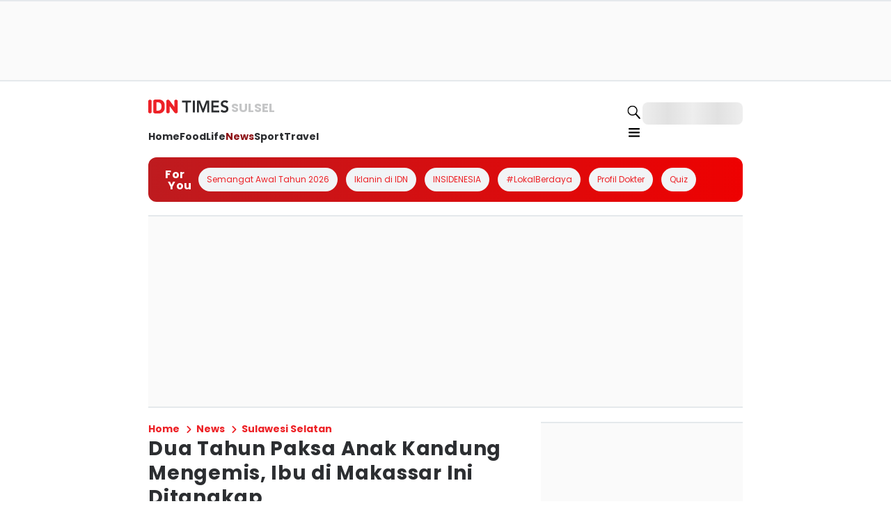

--- FILE ---
content_type: image/svg+xml
request_url: https://image.idntimes.com/post/logos/logo_gameprime.svg
body_size: 837
content:
<svg xmlns="http://www.w3.org/2000/svg" width="78" height="44" fill="none" viewBox="0 0 78 44"><path fill="#2D1537" d="M4.482 39.361h1.914v.974c-.434.287-.992.437-1.62.437-1.416 0-2.445-1.081-2.445-2.571v-.025c0-1.39 1.036-2.522 2.31-2.522.958 0 1.513.307 2.149.838l.132.11 1.415-1.708-.129-.11c-1.025-.872-2.04-1.227-3.506-1.227C2.065 33.557 0 35.597 0 38.2v.024c0 2.677 1.983 4.62 4.715 4.62 1.418 0 2.697-.475 3.802-1.412l.06-.05v-4.008H4.483zM12.727 33.643l-3.85 9.054h2.313l.79-1.94h3.425l.79 1.94h2.362l-3.85-9.054zm1.858 5.09H12.8l.893-2.18zM23.69 37.209l-2.176-3.504h-2.316v8.992h2.207V37.49l2.144 3.256h.234l2.168-3.293v5.245h2.232v-8.992h-2.316zM42.593 33.705h-4.217V44l2.244-1.303v-2.594h1.787c2.227 0 3.666-1.26 3.666-3.211v-.025c0-1.92-1.367-3.162-3.48-3.162m-1.973 2.06h1.812c.512 0 1.372.148 1.372 1.139v.024c0 .692-.524 1.139-1.335 1.139h-1.85zM54.495 36.756v-.025c0-.855-.274-1.58-.791-2.098-.607-.607-1.52-.928-2.64-.928H46.94v8.992h2.245V39.93h1.23l1.852 2.768h2.639l-2.175-3.181c1.14-.5 1.763-1.472 1.763-2.76m-5.31-.99h1.718c.603 0 1.323.184 1.323 1.064v.024c0 .659-.481 1.052-1.286 1.052h-1.754zM58.02 33.705h-2.243v8.992h2.244zM64.155 37.209l-2.176-3.504h-2.316v8.992h2.207V37.49l2.144 3.256h.234l2.168-3.293v5.245h2.232v-8.992h-2.316zM72.514 40.661v-1.473h4.074v-2.036h-4.074v-1.411h4.63v-2.036h-6.862v8.992h6.923v-2.036zM32.05 40.661v-1.473h4.073v-2.036H32.05v-1.411h4.63v-2.036h-6.862v8.992h6.923v-2.036z"/><path fill="#ED1C24" d="m32.705 16.668.695.187a.18.18 0 0 1 .11.085l.477.824c.05.088.02.2-.067.25l-.882.51a.18.18 0 0 1-.249-.068l-.476-.825a.18.18 0 0 1-.018-.138l.186-.696a.183.183 0 0 1 .224-.129M31.987 15.94l-.696-.186a.18.18 0 0 1-.11-.085l-.476-.825a.18.18 0 0 1 .067-.25l.882-.51a.18.18 0 0 1 .248.068l.476.825c.025.042.031.091.018.138l-.186.696a.183.183 0 0 1-.223.13M31.981 16.664l-.186.696a.18.18 0 0 1-.085.11l-.824.477a.18.18 0 0 1-.249-.066l-.509-.883a.183.183 0 0 1 .067-.25l.824-.476a.18.18 0 0 1 .138-.018l.695.187a.18.18 0 0 1 .13.223M32.71 15.946l.186-.696a.18.18 0 0 1 .085-.11l.824-.477a.18.18 0 0 1 .249.067l.51.882c.05.087.02.2-.068.25l-.824.476a.18.18 0 0 1-.138.018l-.695-.187a.18.18 0 0 1-.129-.223M46.823 7.94a.764.764 0 1 0-1.324.763.764.764 0 0 0 1.324-.764M44.221 9.441a.764.764 0 1 0-1.324.764.764.764 0 0 0 1.324-.764M45.993 11.037a.765.765 0 1 0-.765-1.325.765.765 0 0 0 .765 1.325M44.491 8.433a.765.765 0 1 0-.766-1.325.765.765 0 0 0 .766 1.325"/><path fill="#ED1C24" d="m36.271 14.036 3.926 2.268v4.536l-7.851 4.537-7.851-4.537v-9.073L36.27 4.963v4.536l-7.851 4.537v4.536l3.926 2.268 3.925-2.268z"/><path fill="#ED1C24" d="M40.935 24.95v-9.072l7.85-4.537V6.805L44.86 4.536l-3.926 2.269v4.536L37.01 9.073V4.536L44.86 0l7.851 4.536v9.073l-7.85 4.537v4.536z"/></svg>

--- FILE ---
content_type: application/javascript; charset=UTF-8
request_url: https://sulsel.idntimes.com/_next/static/chunks/app/not-found-abcf3291a3f98c15.js
body_size: 3780
content:
try{!function(){var e="undefined"!=typeof window?window:"undefined"!=typeof global?global:"undefined"!=typeof globalThis?globalThis:"undefined"!=typeof self?self:{},n=(new e.Error).stack;n&&(e._sentryDebugIds=e._sentryDebugIds||{},e._sentryDebugIds[n]="33c3f9dd-3b29-4a19-8219-1553dd970185",e._sentryDebugIdIdentifier="sentry-dbid-33c3f9dd-3b29-4a19-8219-1553dd970185")}()}catch(e){}(self.webpackChunk_N_E=self.webpackChunk_N_E||[]).push([[9160],{7091:function(){},11752:function(e,n,t){Promise.resolve().then(t.bind(t,77593)),Promise.resolve().then(t.bind(t,89083))},77593:function(e,n,t){"use strict";t.d(n,{default:function(){return d}});var r=t(57827),i=t(23329),o=t(98770),s=t(3879),l=t(68937),a=t(39252);let u=e=>{var n;let{sections:t}=e;return(0,r.jsxs)(a.H,{children:[(0,r.jsx)(s.l,{}),(0,r.jsx)(l.k,{direction:"column",gap:"4",paddingY:"10",children:null===(n=t.main)||void 0===n?void 0:n.map((e,n)=>(null==e?void 0:e.type)==="dynamic-section"?(0,i.createElement)(o.D,{...e.content,key:n}):null)})]})};var c=t(78322);function d(e){let{dataLayout:n}=e,{main:t,sidebar:i}=(0,c.sx)(n);return(0,r.jsx)(u,{sections:{main:t,sidebar:i}})}},89083:function(e,n,t){"use strict";t.d(n,{StyledRootNoAdsRegistry:function(){return p}});var r=t(1661),i=t(57827),o=t(47465),s=t(43323),l=t(20479),a=t(38290),u=t(32490),c=t(45495),d=t(73570),f=t(23329),g=t(55446);function h(){let e=(0,r._)(["\n  position: relative;\n"]);return h=function(){return e},e}function p(e){let{publisher:n,regional:t,header:r,footer:o,children:s}=e,[l]=(0,f.useState)(()=>new g.qH);return(0,d.useServerInsertedHTML)(()=>{let e=l.getStyleElement();return l.instance.clearTag(),(0,i.jsx)(i.Fragment,{children:e})}),(0,i.jsx)(u.v,{children:(0,i.jsx)(x,{header:r,footer:o,publisher:n,regional:t,children:s})})}let y=o.Z.main(h()),x=e=>{let{publisher:n,regional:t,header:r,footer:o,children:u}=e,{navbarData:d,footerData:f}=(0,c.i)(n,r,o,void 0,t);return(0,i.jsxs)(i.Fragment,{children:[(0,i.jsx)(l.s,{...d}),(0,i.jsx)(y,{id:"main",children:(0,i.jsx)(a.W,{children:u})}),(0,i.jsx)(s.V,{...f})]})}},97516:function(e,n,t){"use strict";t.d(n,{z:function(){return h}});var r=t(1661),i=t(57827),o=t(47465),s=t(10909),l=t(68937),a=t(72947),u=t(16393),c=t(31877),d=t(87961);function f(){let e=(0,r._)(["\n  aspect-ratio: ",";\n\n  &::before {\n    content: ''; /* Required for pseudo-elements */\n    position: absolute; /* Position it absolutely within the wrapper */\n    top: 0;\n    left: 0;\n    right: 0;\n    bottom: 0;\n    background-color: rgba(0, 0, 0, 0.2);\n    z-index: 0;\n  }\n"]);return f=function(){return e},e}let g=o.Z.div(f(),e=>{let{aspectRatio:n}=e;return n}),h=e=>{var n,t,r;let{src:o,alt:f,priority:h,borderRadius:p,publisher:y,isCsc:x,aspectRatio:b,city:m,sizes:v}=e,j=(0,a.u)(),w=e=>{switch(e){case"fortune":return{logo:"fortune-logo",color:"black"};case"popbela":return{logo:"popbela-logo",color:"pink40"};case"popmama":return{logo:"popmama-logo",color:"purple40"};case"duniaku":return{logo:"duniaku-logo",color:"default"};case"ggwp":return{logo:"ggwp-logo",color:"default"};default:return{logo:"idn-times-logo",color:"black"}}};return(0,i.jsxs)(s.x,{borderRadius:p||"lg",overflow:"hidden",children:[(0,i.jsx)(g,{aspectRatio:b||"1/1",children:(0,i.jsx)(u.d,{src:o,overrideSrc:o,alt:f,priority:h||!1,quality:75,placeholder:"blur",style:{objectFit:"cover"},fill:!0,sizes:v||"(max-width: 480px) 480px, (max-width: 900px) 750px, 1200px"})}),m&&(0,i.jsx)(s.x,{position:"absolute",bottom:"0",left:"0",paddingY:"1",paddingX:"2",backgroundColor:null===(n=j.brand)||void 0===n?void 0:n.color,dataCy:"regional-tag",children:(0,i.jsx)(c.x,{fontFamily:null===(t=j.articleListCard)||void 0===t?void 0:t.title.fontFamily,color:"white",fontSize:"xs",fontWeight:"light",children:m})}),x&&(0,i.jsx)(s.x,{position:"absolute",top:"2",left:"2",borderRadius:"md",children:(0,i.jsx)(d.p,{icon:(null===(r=j.logo)||void 0===r?void 0:r.csc.icon)||"csc-idntimes",size:"base",dataTestId:"csc-icon",id:"csc-icon"})}),y&&(0,i.jsx)(s.x,{position:"absolute",bottom:"0",right:"-1",backgroundColor:"white",borderRadius:"lgTop",width:"20",height:"6",children:(0,i.jsx)(l.k,{justifyContent:"center",children:(0,i.jsx)(d.p,{icon:w(y).logo,color:w(y).color,dataTestId:"publihsher-icon",id:"publihsher-icon",size:"xs"})})})]})}},3879:function(e,n,t){"use strict";t.d(n,{l:function(){return s}});var r=t(57827),i=t(68937),o=t(31877);let s=()=>(0,r.jsxs)(i.k,{textAlign:"center",direction:"column",justifyContent:"start",alignItems:"center",gap:"4",padding:"10",children:[(0,r.jsx)(o.x,{as:"h1",fontWeight:"bold",fontSize:"3xl",fontFamily:"system-ui",children:"Ooops! Page not found"}),(0,r.jsx)(o.x,{as:"p",fontFamily:"system-ui",children:"It looks like you've followed a broken link. Want to try searching for something else?"})]})},60332:function(e,n,t){"use strict";t.d(n,{g:function(){return u}});var r=t(1661),i=t(57827),o=t(47465),s=t(61378);function l(){let e=(0,r._)(["\n  width: 8px;\n  aspect-ratio: 1;\n  border-radius: 50%;\n  animation: l5 1s infinite linear alternate;\n  @keyframes l5 {\n    0% {\n      box-shadow: 20px 0 #000, -20px 0 #0002;\n      background: ",";\n    }\n    33% {\n      box-shadow: 20px 0 #000, -20px 0 #0002;\n      background: #c6c7c7;\n    }\n    66% {\n      box-shadow: 20px 0 #0002, -20px 0 #000;\n      background: #c6c7c7;\n    }\n    100% {\n      box-shadow: 20px 0 #0002, -20px 0 #000;\n      background: #c6c7c7;\n    }\n  }\n"]);return l=function(){return e},e}let a=o.Z.div(l(),s.O9.greyscale30),u=()=>(0,i.jsx)(a,{id:"loading","data-testid":"loading"})},39252:function(e,n,t){"use strict";t.d(n,{H:function(){return g}});var r=t(1661),i=t(57827),o=t(47465),s=t(61378);function l(){let e=(0,r._)(["\n  width: ",";\n"]);return l=function(){return e},e}function a(){let e=(0,r._)(["\n  width: ",";\n  @media (max-width: 767px) {\n    display: none; // Hide sidebar on mobile\n  }\n"]);return a=function(){return e},e}function u(){let e=(0,r._)(["\n  display: grid;\n  gap: 2%;\n  margin-top: ",";\n  grid-template-columns: ",";\n  @media (max-width: 767px) {\n    grid-template-columns: 100%;\n  }\n"]);return u=function(){return e},e}let c=o.Z.main(l(),s.Q0.full),d=o.Z.aside(a(),s.Q0.full),f=o.Z.div(u(),s.RZ["4"],e=>{let{withSidebar:n}=e;return n?"64% 34%":"100%"}),g=e=>{let{sidebar:n,children:t}=e;return(0,i.jsxs)(f,{withSidebar:!!n,children:[(0,i.jsx)(c,{children:t}),n&&(0,i.jsx)(d,{children:n})]})}},64217:function(e,n,t){"use strict";t.d(n,{e:function(){return r}});let r=e=>{var n;if(window)return null===(n=window.dataLayer)||void 0===n?void 0:n.push({...e})}},71544:function(e,n,t){"use strict";t.d(n,{VD:function(){return s},yZ:function(){return l}});var r=t(52638),i=t.n(r);let o=t(57041).env.ENCRYPTION_KEY||"be431eb7-39d2-445e-a12b-2c59af9590e6";function s(e){let n=JSON.stringify(e);return i().AES.encrypt(n,o).toString()}function l(e){return i().SHA256(e+o).toString().slice(0,8)}},87283:function(e,n,t){"use strict";t.d(n,{F4:function(){return g}});var r,i,o,s=t(80016),l=t(36225),a=t(15326);function u(e,n){if(void 0===e.inserted[n.name])return e.insert("",n,e.sheet,!0)}function c(e,n,t){var r=[],i=(0,a.fp)(e,r,t);return r.length<2?t:i+n(r)}var d=function e(n){for(var t="",r=0;r<n.length;r++){var i=n[r];if(null!=i){var o=void 0;switch(typeof i){case"boolean":break;case"object":if(Array.isArray(i))o=e(i);else for(var s in o="",i)i[s]&&s&&(o&&(o+=" "),o+=s);break;default:o=i}o&&(t&&(t+=" "),t+=o)}}return t},f=(r={key:"css"},(i=(0,s.Z)(r)).sheet.speedy=function(e){this.isSpeedy=e},i.compat=!0,{css:o=function(){for(var e=arguments.length,n=Array(e),t=0;t<e;t++)n[t]=arguments[t];var r=(0,l.O)(n,i.registered,void 0);return(0,a.My)(i,r,!1),i.key+"-"+r.name},cx:function(){for(var e=arguments.length,n=Array(e),t=0;t<e;t++)n[t]=arguments[t];return c(i.registered,o,d(n))},injectGlobal:function(){for(var e=arguments.length,n=Array(e),t=0;t<e;t++)n[t]=arguments[t];var r=(0,l.O)(n,i.registered);u(i,r)},keyframes:function(){for(var e=arguments.length,n=Array(e),t=0;t<e;t++)n[t]=arguments[t];var r=(0,l.O)(n,i.registered),o="animation-"+r.name;return u(i,{name:r.name,styles:"@keyframes "+o+"{"+r.styles+"}"}),o},hydrate:function(e){e.forEach(function(e){i.inserted[e]=!0})},flush:function(){i.registered={},i.inserted={},i.sheet.flush()},sheet:i.sheet,cache:i,getRegisteredStyles:a.fp.bind(null,i.registered),merge:c.bind(null,i.registered,o)}),g=(f.flush,f.hydrate,f.cx,f.merge,f.getRegisteredStyles,f.injectGlobal,f.keyframes);f.css,f.sheet,f.cache},73859:function(e,n,t){"use strict";t.d(n,{iv:function(){return u},xB:function(){return a}});var r=t(72947),i=t(23329),o=t(15326),s=t(24612),l=t(36225);t(80016),t(15651);var a=(0,r.w)(function(e,n){var t=e.styles,a=(0,l.O)([t],void 0,i.useContext(r.T));if(!r.i){for(var u,c=a.name,d=a.styles,f=a.next;void 0!==f;)c+=" "+f.name,d+=f.styles,f=f.next;var g=!0===n.compat,h=n.insert("",{name:c,styles:d},n.sheet,g);return g?null:i.createElement("style",((u={})["data-emotion"]=n.key+"-global "+c,u.dangerouslySetInnerHTML={__html:h},u.nonce=n.sheet.nonce,u))}var p=i.useRef();return(0,s.j)(function(){var e=n.key+"-global",t=new n.sheet.constructor({key:e,nonce:n.sheet.nonce,container:n.sheet.container,speedy:n.sheet.isSpeedy}),r=!1,i=document.querySelector('style[data-emotion="'+e+" "+a.name+'"]');return n.sheet.tags.length&&(t.before=n.sheet.tags[0]),null!==i&&(r=!0,i.setAttribute("data-emotion",e),t.hydrate([i])),p.current=[t,r],function(){t.flush()}},[n]),(0,s.j)(function(){var e=p.current,t=e[0];if(e[1]){e[1]=!1;return}if(void 0!==a.next&&(0,o.My)(n,a.next,!0),t.tags.length){var r=t.tags[t.tags.length-1].nextElementSibling;t.before=r,t.flush()}n.insert("",a,t,!1)},[n,a.name]),null});function u(){for(var e=arguments.length,n=Array(e),t=0;t<e;t++)n[t]=arguments[t];return(0,l.O)(n)}}},function(e){e.O(0,[7651,5933,8661,881,2080,8544,5319,9421,2638,3046,4234,4231,166,5446,7550,9511,2455,9205,8322,8316,8770,2239,3611,4354,70,1744],function(){return e(e.s=11752)}),_N_E=e.O()}]);